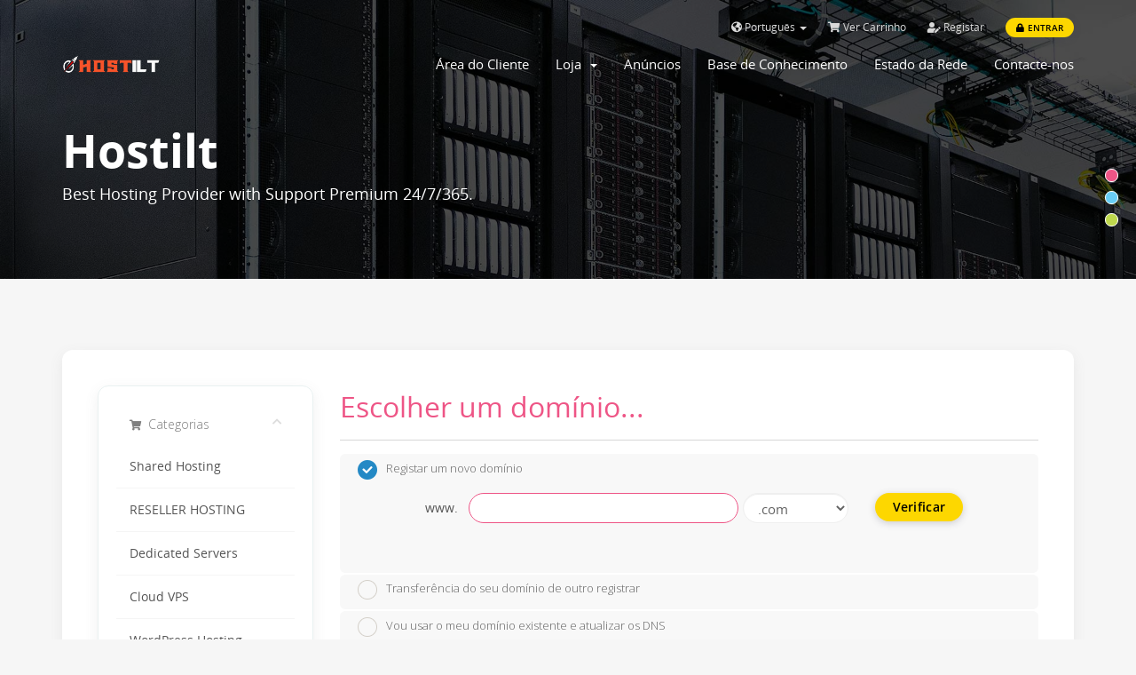

--- FILE ---
content_type: text/html; charset=utf-8
request_url: https://hostilt.com/mya/index.php?rp=%2Fstore%2Freseller-hosting%2Fbronze&language=portuguese-pt
body_size: 9937
content:
<!DOCTYPE html>
<html lang="en">
<head>
    <meta charset="utf-8" />
    <meta http-equiv="X-UA-Compatible" content="IE=edge">
    <meta name="viewport" content="width=device-width, initial-scale=1">
        <title>Carrinho de Compras - Turbogrm Ltd</title>

    <!-- Styling -->
<link href="//fonts.googleapis.com/css?family=Open+Sans:300,400,600|Raleway:400,700" rel="stylesheet">
<link href="/mya/templates/antler/css/all.min.css?v=18b03e" rel="stylesheet">
<link href="/mya/templates/antler/css/custom.css" rel="stylesheet">

<!-- Antler styles -->
<link href="/mya/templates/antler/assets/fonts/cloudicon/cloudicon.css?v=18b03e" rel="stylesheet">
<link href="/mya/templates/antler/assets/fonts/opensans/opensans.css?v=18b03e" rel="stylesheet">
<link href="/mya/templates/antler/assets/css/owl.carousel.css?v=18b03e" rel="stylesheet">
<link href="/mya/templates/antler/assets/css/main.css?v=18b03e" rel="stylesheet">

<link href="/mya/assets/css/fontawesome-all.min.css" rel="stylesheet">

<!-- Antler custom color styles -->
<link href="/mya/templates/antler/assets/css/colors/pink.css" rel="stylesheet" title="pink"/>
<link href="/mya/templates/antler/assets/css/colors/blue.css" rel="stylesheet" title="blue"/ >
<link href="/mya/templates/antler/assets/css/colors/green.css" rel="stylesheet" title="green"/>

<!-- HTML5 Shim and Respond.js IE8 support of HTML5 elements and media queries -->
<!-- WARNING: Respond.js doesn't work if you view the page via file:// -->
<!--[if lt IE 9]>
  <script src="https://oss.maxcdn.com/libs/html5shiv/3.7.0/html5shiv.js"></script>
  <script src="https://oss.maxcdn.com/libs/respond.js/1.4.2/respond.min.js"></script>
<![endif]-->

<script type="text/javascript">
    var csrfToken = 'e94aa32019f642dff255def50a212f53ab49037b',
        markdownGuide = 'Guia Markdown',
        locale = 'en',
        saved = 'guardado',
        saving = 'autosaving',
        whmcsBaseUrl = "/mya",
        requiredText = 'Obrigatório',
        recaptchaSiteKey = "";
</script>

<script src="/mya/templates/antler/assets/js/custom.js?v=18b03e"></script>
<script src="/mya/templates/antler/js/scripts.min.js?v=18b03e"></script>
<script src="/mya/templates/antler/assets/js/main.js?v=18b03e"></script>
<script src="/mya/templates/antler/assets/js/owl.carousel.min.js?v=18b03e"></script>
<script src="https://cdnjs.cloudflare.com/ajax/libs/typed.js/1.1.1/typed.min.js"></script>



    
</head>
<body data-phone-cc-input="1">
<!-- ***** LOADING PAGE ****** -->
<div id="spinner-area">
  <div class="spinner">
    <div class="double-bounce1"></div>
    <div class="double-bounce2"></div>
    <div class="spinner-txt">hostilt...</div>
  </div>
</div>


<!-- 
*******************
NAV MENU
*******************
-->
<div id="main-menu" class="menu-wrap">
  <section id="header">
    <div class="container">
      <div class="row">
        <div class="col-lg-12">
          <ul class="top-nav">
                            <li>
                    <a href="#" class="choose-language" data-toggle="popover" id="languageChooser">
                        <i class="fas fa-globe-americas"></i>
                        Português
                        <b class="caret"></b>
                    </a>
                    <div id="languageChooserContent" class="hidden">
                        <ul>
                                                            <li>
                                    <a href="/mya/index.php?rp=%2Fstore%2Freseller-hosting%2Fbronze&language=arabic">العربية</a>
                                </li>
                                                            <li>
                                    <a href="/mya/index.php?rp=%2Fstore%2Freseller-hosting%2Fbronze&language=azerbaijani">Azerbaijani</a>
                                </li>
                                                            <li>
                                    <a href="/mya/index.php?rp=%2Fstore%2Freseller-hosting%2Fbronze&language=catalan">Català</a>
                                </li>
                                                            <li>
                                    <a href="/mya/index.php?rp=%2Fstore%2Freseller-hosting%2Fbronze&language=chinese">中文</a>
                                </li>
                                                            <li>
                                    <a href="/mya/index.php?rp=%2Fstore%2Freseller-hosting%2Fbronze&language=croatian">Hrvatski</a>
                                </li>
                                                            <li>
                                    <a href="/mya/index.php?rp=%2Fstore%2Freseller-hosting%2Fbronze&language=czech">Čeština</a>
                                </li>
                                                            <li>
                                    <a href="/mya/index.php?rp=%2Fstore%2Freseller-hosting%2Fbronze&language=danish">Dansk</a>
                                </li>
                                                            <li>
                                    <a href="/mya/index.php?rp=%2Fstore%2Freseller-hosting%2Fbronze&language=dutch">Nederlands</a>
                                </li>
                                                            <li>
                                    <a href="/mya/index.php?rp=%2Fstore%2Freseller-hosting%2Fbronze&language=english">English</a>
                                </li>
                                                            <li>
                                    <a href="/mya/index.php?rp=%2Fstore%2Freseller-hosting%2Fbronze&language=estonian">Estonian</a>
                                </li>
                                                            <li>
                                    <a href="/mya/index.php?rp=%2Fstore%2Freseller-hosting%2Fbronze&language=farsi">Persian</a>
                                </li>
                                                            <li>
                                    <a href="/mya/index.php?rp=%2Fstore%2Freseller-hosting%2Fbronze&language=french">Français</a>
                                </li>
                                                            <li>
                                    <a href="/mya/index.php?rp=%2Fstore%2Freseller-hosting%2Fbronze&language=german">Deutsch</a>
                                </li>
                                                            <li>
                                    <a href="/mya/index.php?rp=%2Fstore%2Freseller-hosting%2Fbronze&language=hebrew">עברית</a>
                                </li>
                                                            <li>
                                    <a href="/mya/index.php?rp=%2Fstore%2Freseller-hosting%2Fbronze&language=hungarian">Magyar</a>
                                </li>
                                                            <li>
                                    <a href="/mya/index.php?rp=%2Fstore%2Freseller-hosting%2Fbronze&language=italian">Italiano</a>
                                </li>
                                                            <li>
                                    <a href="/mya/index.php?rp=%2Fstore%2Freseller-hosting%2Fbronze&language=macedonian">Macedonian</a>
                                </li>
                                                            <li>
                                    <a href="/mya/index.php?rp=%2Fstore%2Freseller-hosting%2Fbronze&language=norwegian">Norwegian</a>
                                </li>
                                                            <li>
                                    <a href="/mya/index.php?rp=%2Fstore%2Freseller-hosting%2Fbronze&language=portuguese-br">Português</a>
                                </li>
                                                            <li>
                                    <a href="/mya/index.php?rp=%2Fstore%2Freseller-hosting%2Fbronze&language=portuguese-pt">Português</a>
                                </li>
                                                            <li>
                                    <a href="/mya/index.php?rp=%2Fstore%2Freseller-hosting%2Fbronze&language=romanian">Română</a>
                                </li>
                                                            <li>
                                    <a href="/mya/index.php?rp=%2Fstore%2Freseller-hosting%2Fbronze&language=russian">Русский</a>
                                </li>
                                                            <li>
                                    <a href="/mya/index.php?rp=%2Fstore%2Freseller-hosting%2Fbronze&language=spanish">Español</a>
                                </li>
                                                            <li>
                                    <a href="/mya/index.php?rp=%2Fstore%2Freseller-hosting%2Fbronze&language=swedish">Svenska</a>
                                </li>
                                                            <li>
                                    <a href="/mya/index.php?rp=%2Fstore%2Freseller-hosting%2Fbronze&language=turkish">Türkçe</a>
                                </li>
                                                            <li>
                                    <a href="/mya/index.php?rp=%2Fstore%2Freseller-hosting%2Fbronze&language=ukranian">Українська</a>
                                </li>
                                                    </ul>
                    </div>
                </li>
                                        <li>
                    <a href="/mya/cart.php?a=view">
                        <i class="fas fa-shopping-cart"></i>
                        Ver Carrinho
                    </a>
                </li>
                                    <li class="primary-action">
                        <a href="/mya/register.php"><i class="fas fa-user-edit"></i> Registar</a>
                    </li>
                                <li>
                    <a class="btn btn-default-yellow-fill question" href="/mya/clientarea.php"><i class="fas fa-lock pr-1"></i> Entrar</a>
                </li>
                           
          </ul>
        </div>
      </div>
    </div>
  </section>
  <div class="container">
    <div class="row">
      <div class="col-sm-12 col-md-3">
        <a href="/mya/index.php">
          <img src="/mya/templates/antler/assets/img/logo1.png" class="svg logo-menu" alt="Turbogrm Ltd"/>
        </a>
        <div class="navbar-header">
          <button id="nav-toggle" type="button" class="navbar-toggle menu-toggle" data-toggle="collapse" data-target="#primary-nav">
              <span class="sr-only">Toggle navigation</span>
              <span class="icon-bar"></span>
          </button>
        </div>
      </div>
      <div class="col-sm-12 col-md-9">
        <section id="main-menu">
          <nav id="nav" class="navbar navbar-default navbar-main" role="navigation">
            <!-- Brand and toggle get grouped for better mobile display -->
            <!-- Collect the nav links, forms, and other content for toggling -->
            <div class="collapse navbar-collapse" id="primary-nav">
              <ul class="nav navbar-nav">
                    <li menuItemName="Home" class="" id="Primary_Navbar-Home">
        <a href="/mya/index.php">
                        Área do Cliente
                                </a>
            </li>
    <li menuItemName="Store" class="dropdown" id="Primary_Navbar-Store">
        <a class="dropdown-toggle" data-toggle="dropdown" href="#">
                        Loja
                        &nbsp;<b class="caret"></b>        </a>
                    <ul class="dropdown-menu">
                            <li menuItemName="Browse Products Services" id="Primary_Navbar-Store-Browse_Products_Services">
                    <a href="/mya/index.php?rp=/store">
                                                Procurar Todos
                                            </a>
                </li>
                            <li menuItemName="Shop Divider 1" class="nav-divider" id="Primary_Navbar-Store-Shop_Divider_1">
                    <a href="">
                                                -----
                                            </a>
                </li>
                            <li menuItemName="Shared Hosting" id="Primary_Navbar-Store-Shared_Hosting">
                    <a href="/mya/index.php?rp=/store/shared-hosting">
                                                Shared Hosting
                                            </a>
                </li>
                            <li menuItemName="RESELLER HOSTING" id="Primary_Navbar-Store-RESELLER_HOSTING">
                    <a href="/mya/index.php?rp=/store/reseller-hosting">
                                                RESELLER HOSTING
                                            </a>
                </li>
                            <li menuItemName="Dedicated Servers" id="Primary_Navbar-Store-Dedicated_Servers">
                    <a href="/mya/index.php?rp=/store/dedicated-servers">
                                                Dedicated Servers
                                            </a>
                </li>
                            <li menuItemName="Cloud VPS" id="Primary_Navbar-Store-Cloud_VPS">
                    <a href="/mya/index.php?rp=/store/cloud-vps">
                                                Cloud VPS
                                            </a>
                </li>
                            <li menuItemName="WordPress Hosting" id="Primary_Navbar-Store-WordPress_Hosting">
                    <a href="/mya/index.php?rp=/store/wordpress-hosting">
                                                WordPress Hosting
                                            </a>
                </li>
                            <li menuItemName="Register a New Domain" id="Primary_Navbar-Store-Register_a_New_Domain">
                    <a href="/mya/cart.php?a=add&domain=register">
                                                Registar um novo domínio
                                            </a>
                </li>
                            <li menuItemName="Transfer a Domain to Us" id="Primary_Navbar-Store-Transfer_a_Domain_to_Us">
                    <a href="/mya/cart.php?a=add&domain=transfer">
                                                Transferir um domínio para nós
                                            </a>
                </li>
                        </ul>
            </li>
    <li menuItemName="Announcements" class="" id="Primary_Navbar-Announcements">
        <a href="/mya/index.php?rp=/announcements">
                        Anúncios
                                </a>
            </li>
    <li menuItemName="Knowledgebase" class="" id="Primary_Navbar-Knowledgebase">
        <a href="/mya/index.php?rp=/knowledgebase">
                        Base de Conhecimento
                                </a>
            </li>
    <li menuItemName="Network Status" class="" id="Primary_Navbar-Network_Status">
        <a href="/mya/serverstatus.php">
                        Estado da Rede
                                </a>
            </li>
    <li menuItemName="Contact Us" class="" id="Primary_Navbar-Contact_Us">
        <a href="/mya/contact.php">
                        Contacte-nos
                                </a>
            </li>
                <li class="infos">
                  <a href="tel:+0000000000"><p class="c-grey">Phone: + (123) 1300-656-1046</p></a>
                  <a href="/cdn-cgi/l/email-protection#d5b4bba1b9b0a795b8b4bcb9fbb6bab8"><p class="c-grey">Email: <span class="__cf_email__" data-cfemail="ccbfb9bcbca3beb88ca4a3bfb8a5a0b8e2afa3a1">[email&#160;protected]</span></p></a>
                  <a href="/whmcs/clientarea.php"><div class="btn btn-default-yellow-fill">Login</div></a>
                </li>
              </ul>
            </div><!-- /.navbar-collapse -->
          </nav>
        </section>
      </div>
    </div>
  </div>
</div>

<!--
*******************
OWL Carousel
*******************
-->

<!--
*******************
BANNER
*******************
-->
<div class="top-header item7 overlay">
    <div class="container">
      <div class="row">
        <div class="col-sm-12 col-md-12">
          <div class="wrapper">
            <h1 class="heading">hostilt</h1>
            <h3 class="subheading">Best Hosting Provider with Support Premium 24/7/365.</h3>
          </div>
        </div>
      </div>
    </div>
</div>
<!--
*******************************
COLORS
*******************************
-->
<section>
    <ul class="color-scheme">            
      <li class="pink"><a href="#" data-rel="pink" class="styleswitch"></a></li>
      <li class="blue"><a href="#" data-rel="blue" class="styleswitch"></a></li>
      <li class="green"><a href="#" data-rel="green" class="styleswitch"></a></li>
    </ul> 
</section>
<section id="main-body">
    <!-- ***** BUTTON GO TOP ***** -->
    <a href="#0" class="cd-top"> <i class="fas fa-angle-up"></i> </a>
    <div class="container">
            <!-- Container for main page display content -->
      <div class="col-md-12 main-content">
          

<link rel="stylesheet" type="text/css" href="/mya/templates/orderforms/standard_cart/css/all.min.css?v=18b03e" />
<script data-cfasync="false" src="/cdn-cgi/scripts/5c5dd728/cloudflare-static/email-decode.min.js"></script><script type="text/javascript" src="/mya/templates/orderforms/standard_cart/js/scripts.min.js?v=18b03e"></script>
<div id="order-standard_cart">

    <div class="row">
        <div class="cart-sidebar">
                <div menuItemName="Categories" class="panel card card-sidebar mb-3 panel-sidebar">
        <div class="panel-heading card-header">
            <h3 class="panel-title">
                                    <i class="fas fa-shopping-cart"></i>&nbsp;
                
                Categorias

                
                <i class="fas fa-chevron-up card-minimise panel-minimise pull-right float-right"></i>
            </h3>
        </div>

        
                    <div class="list-group collapsable-card-body">
                                                            <a menuItemName="Shared Hosting" href="/mya/index.php?rp=/store/shared-hosting" class="list-group-item list-group-item-action" id="Secondary_Sidebar-Categories-Shared_Hosting">
                            
                            Shared Hosting

                                                    </a>
                                                                                <a menuItemName="RESELLER HOSTING" href="/mya/index.php?rp=/store/reseller-hosting" class="list-group-item list-group-item-action" id="Secondary_Sidebar-Categories-RESELLER_HOSTING">
                            
                            RESELLER HOSTING

                                                    </a>
                                                                                <a menuItemName="Dedicated Servers" href="/mya/index.php?rp=/store/dedicated-servers" class="list-group-item list-group-item-action" id="Secondary_Sidebar-Categories-Dedicated_Servers">
                            
                            Dedicated Servers

                                                    </a>
                                                                                <a menuItemName="Cloud VPS" href="/mya/index.php?rp=/store/cloud-vps" class="list-group-item list-group-item-action" id="Secondary_Sidebar-Categories-Cloud_VPS">
                            
                            Cloud VPS

                                                    </a>
                                                                                <a menuItemName="WordPress Hosting" href="/mya/index.php?rp=/store/wordpress-hosting" class="list-group-item list-group-item-action" id="Secondary_Sidebar-Categories-WordPress_Hosting">
                            
                            WordPress Hosting

                                                    </a>
                                                </div>
        
            </div>

        <div menuItemName="Actions" class="panel card card-sidebar mb-3 panel-sidebar">
        <div class="panel-heading card-header">
            <h3 class="panel-title">
                                    <i class="fas fa-plus"></i>&nbsp;
                
                Acções

                
                <i class="fas fa-chevron-up card-minimise panel-minimise pull-right float-right"></i>
            </h3>
        </div>

        
                    <div class="list-group collapsable-card-body">
                                                            <a menuItemName="Domain Registration" href="/mya/cart.php?a=add&domain=register" class="list-group-item list-group-item-action" id="Secondary_Sidebar-Actions-Domain_Registration">
                                                            <i class="fas fa-globe fa-fw"></i>&nbsp;
                            
                            Registar um novo domínio

                                                    </a>
                                                                                <a menuItemName="Domain Transfer" href="/mya/cart.php?a=add&domain=transfer" class="list-group-item list-group-item-action" id="Secondary_Sidebar-Actions-Domain_Transfer">
                                                            <i class="fas fa-share fa-fw"></i>&nbsp;
                            
                            Transferir Domínio

                                                    </a>
                                                                                <a menuItemName="View Cart" href="/mya/cart.php?a=view" class="list-group-item list-group-item-action" id="Secondary_Sidebar-Actions-View_Cart">
                                                            <i class="fas fa-shopping-cart fa-fw"></i>&nbsp;
                            
                            Ver Carrinho

                                                    </a>
                                                </div>
        
            </div>

        <div menuItemName="Choose Currency" class="panel card card-sidebar mb-3 panel-sidebar">
        <div class="panel-heading card-header">
            <h3 class="panel-title">
                                    <i class="fas fa-plus"></i>&nbsp;
                
                Escolha a Moeda de Pagamento

                
                <i class="fas fa-chevron-up card-minimise panel-minimise pull-right float-right"></i>
            </h3>
        </div>

                    <div class="panel-body card-body collapsable-card-body">
                <form method="post" action="">
<input type="hidden" name="token" value="e94aa32019f642dff255def50a212f53ab49037b" />
    <select name="currency" onchange="submit()" class="form-control"><option value="1" selected>USD</option><option value="3">EUR</option><option value="4">GBP</option>    </select>
</form>
            </div>
        
        
            </div>

            </div>

        <div class="cart-body">
            <div class="header-lined">
                <h1 class="font-size-36">Escolher um domínio...</h1>
            </div>
            <div class="sidebar-collapsed">

            <div class="panel card panel-default">
                <div class="m-0 panel-heading card-header">
        <h3 class="panel-title">
                            <i class="fas fa-shopping-cart"></i>&nbsp;
            
            Categorias

                    </h3>
    </div>

    <div class="panel-body card-body">
        <form role="form">
            <select class="form-control custom-select" onchange="selectChangeNavigate(this)">
                                                    <option menuItemName="Shared Hosting" value="/mya/index.php?rp=/store/shared-hosting" class="list-group-item" >
                        Shared Hosting

                                            </option>
                                                        <option menuItemName="RESELLER HOSTING" value="/mya/index.php?rp=/store/reseller-hosting" class="list-group-item" >
                        RESELLER HOSTING

                                            </option>
                                                        <option menuItemName="Dedicated Servers" value="/mya/index.php?rp=/store/dedicated-servers" class="list-group-item" >
                        Dedicated Servers

                                            </option>
                                                        <option menuItemName="Cloud VPS" value="/mya/index.php?rp=/store/cloud-vps" class="list-group-item" >
                        Cloud VPS

                                            </option>
                                                        <option menuItemName="WordPress Hosting" value="/mya/index.php?rp=/store/wordpress-hosting" class="list-group-item" >
                        WordPress Hosting

                                            </option>
                                                                        <option value="" class="list-group-item" selected=""selected>- Escolher outra Categoria -</option>
                            </select>
        </form>
    </div>

            </div>
            <div class="panel card panel-default">
                <div class="m-0 panel-heading card-header">
        <h3 class="panel-title">
                            <i class="fas fa-plus"></i>&nbsp;
            
            Acções

                    </h3>
    </div>

    <div class="panel-body card-body">
        <form role="form">
            <select class="form-control custom-select" onchange="selectChangeNavigate(this)">
                                                    <option menuItemName="Domain Registration" value="/mya/cart.php?a=add&domain=register" class="list-group-item" >
                        Registar um novo domínio

                                            </option>
                                                        <option menuItemName="Domain Transfer" value="/mya/cart.php?a=add&domain=transfer" class="list-group-item" >
                        Transferir Domínio

                                            </option>
                                                        <option menuItemName="View Cart" value="/mya/cart.php?a=view" class="list-group-item" >
                        Ver Carrinho

                                            </option>
                                                                        <option value="" class="list-group-item" selected=""selected>- Escolher outra Categoria -</option>
                            </select>
        </form>
    </div>

            </div>
            <div class="panel card panel-default">
                <div class="m-0 panel-heading card-header">
        <h3 class="panel-title">
                            <i class="fas fa-plus"></i>&nbsp;
            
            Escolha a Moeda de Pagamento

                    </h3>
    </div>

    <div class="panel-body card-body">
        <form role="form">
            <select class="form-control custom-select" onchange="selectChangeNavigate(this)">
                                                                    <option value="" class="list-group-item" selected=""selected>- Escolher outra Categoria -</option>
                            </select>
        </form>
    </div>

            </div>
    
            <div class="pull-right form-inline float-right">
            <form method="post" action="/mya/cart.php">
<input type="hidden" name="token" value="e94aa32019f642dff255def50a212f53ab49037b" />
                <select name="currency" onchange="submit()" class="form-control">
                    <option value="">Escolha a Moeda de Pagamento</option>
                                            <option value="1">USD</option>
                                            <option value="3">EUR</option>
                                            <option value="4">GBP</option>
                                    </select>
            </form>
        </div>
    
</div>
            <form id="frmProductDomain">
                <input type="hidden" id="frmProductDomainPid" value="4" />
                <div class="domain-selection-options">
                                                                <div class="option">
                            <label>
                                <input type="radio" name="domainoption" value="register" id="selregister" checked />Registar um novo domínio
                            </label>
                            <div class="domain-input-group clearfix" id="domainregister">
                                <div class="row">
                                    <div class="col-sm-8 col-sm-offset-1 offset-sm-1">
                                        <div class="row domains-row">
                                            <div class="col-xs-9 col-9">
                                                <div class="input-group">
                                                    <div class="input-group-addon input-group-prepend">
                                                        <span class="input-group-text">www.</span>
                                                    </div>
                                                    <input type="text" id="registersld" value="" class="form-control" autocapitalize="none" data-toggle="tooltip" data-placement="top" data-trigger="manual" title="Digite o seu domínio" />
                                                </div>
                                            </div>
                                            <div class="col-xs-3 col-3">
                                                <select id="registertld" class="form-control">
                                                                                                            <option value=".com">.com</option>
                                                                                                            <option value=".fr">.fr</option>
                                                                                                            <option value=".us">.us</option>
                                                                                                            <option value=".co.uk">.co.uk</option>
                                                                                                            <option value=".info">.info</option>
                                                                                                            <option value=".es">.es</option>
                                                                                                            <option value=".nl">.nl</option>
                                                                                                            <option value=".io">.io</option>
                                                                                                    </select>
                                            </div>
                                        </div>
                                    </div>
                                    <div class="col-sm-2">
                                        <button type="submit" class="btn btn-primary btn-block">
                                            Verificar
                                        </button>
                                    </div>
                                </div>
                            </div>
                        </div>
                                                                <div class="option">
                            <label>
                                <input type="radio" name="domainoption" value="transfer" id="seltransfer" />Transferência do seu domínio de outro registrar
                            </label>
                            <div class="domain-input-group clearfix" id="domaintransfer">
                                <div class="row">
                                    <div class="col-sm-8 col-sm-offset-1 offset-sm-1">
                                        <div class="row domains-row">
                                            <div class="col-xs-9 col-9">
                                                <div class="input-group">
                                                    <div class="input-group-addon input-group-prepend">
                                                        <span class="input-group-text">www.</span>
                                                    </div>
                                                    <input type="text" id="transfersld" value="" class="form-control" autocapitalize="none" data-toggle="tooltip" data-placement="top" data-trigger="manual" title="Digite o seu domínio"/>
                                                </div>
                                            </div>
                                            <div class="col-xs-3 col-3">
                                                <select id="transfertld" class="form-control">
                                                                                                            <option value=".com">.com</option>
                                                                                                            <option value=".fr">.fr</option>
                                                                                                            <option value=".us">.us</option>
                                                                                                            <option value=".co.uk">.co.uk</option>
                                                                                                            <option value=".info">.info</option>
                                                                                                            <option value=".es">.es</option>
                                                                                                            <option value=".nl">.nl</option>
                                                                                                            <option value=".io">.io</option>
                                                                                                    </select>
                                            </div>
                                        </div>
                                    </div>
                                    <div class="col-sm-2">
                                        <button type="submit" class="btn btn-primary btn-block">
                                            Transferir
                                        </button>
                                    </div>
                                </div>
                            </div>
                        </div>
                                                                <div class="option">
                            <label>
                                <input type="radio" name="domainoption" value="owndomain" id="selowndomain" />Vou usar o meu domínio existente e atualizar os DNS
                            </label>
                            <div class="domain-input-group clearfix" id="domainowndomain">
                                <div class="row">
                                    <div class="col-sm-8 col-sm-offset-1 offset-sm-1">
                                        <div class="row domains-row">
                                            <div class="col-xs-9 col-9">
                                                <div class="input-group">
                                                    <div class="input-group-addon input-group-prepend">
                                                        <span class="input-group-text">www.</span>
                                                    </div>
                                                    <input type="text" id="owndomainsld" value="" placeholder="example" class="form-control" autocapitalize="none" data-toggle="tooltip" data-placement="top" data-trigger="manual" title="Digite o seu domínio" />
                                                </div>
                                            </div>
                                            <div class="col-xs-3 col-3">
                                                <input type="text" id="owndomaintld" value="" placeholder="com" class="form-control" autocapitalize="none" data-toggle="tooltip" data-placement="top" data-trigger="manual" title="Obrigatório" />
                                            </div>
                                        </div>
                                    </div>
                                    <div class="col-sm-2">
                                        <button type="submit" class="btn btn-primary btn-block" id="useOwnDomain">
                                            Use
                                        </button>
                                    </div>
                                </div>
                            </div>
                        </div>
                                                        </div>

                
            </form>

            <div class="clearfix"></div>
            <form method="post" action="/mya/cart.php?a=add&pid=4&domainselect=1" id="frmProductDomainSelections">
<input type="hidden" name="token" value="e94aa32019f642dff255def50a212f53ab49037b" />

                <div id="DomainSearchResults" class="w-hidden">

                    <div id="searchDomainInfo">
                        <p id="primaryLookupSearching" class="domain-lookup-loader domain-lookup-primary-loader domain-searching domain-checker-result-headline">
                            <i class="fas fa-spinner fa-spin"></i>
                            <span class="domain-lookup-register-loader">A verificar disponibilidade...</span>
                            <span class="domain-lookup-transfer-loader">A verificar a elegibilidade de transferência...</span>
                            <span class="domain-lookup-other-loader">A verificar a seleção do seu domínio...</span>
                        </p>
                        <div id="primaryLookupResult" class="domain-lookup-result domain-lookup-primary-results w-hidden">
                            <div class="domain-unavailable domain-checker-unavailable headline"><strong>:domain</strong> indisponível</div>
                            <div class="domain-available domain-checker-available headline"><strong>:domain</strong> is available.</div>
                            <div class="btn btn-primary domain-contact-support headline">Contacte-nos</div>
                            <div class="transfer-eligible">
                                <p class="domain-checker-available headline">O seu domínio pode ser transferido</p>
                                <p>Certifique-se que desbloqueou o seu domínio no seu Registrar atual antes de prosseguir.</p>
                            </div>
                            <div class="transfer-not-eligible">
                                <p class="domain-checker-unavailable headline">O domínio não pode ser transferido</p>
                                <p>Parece-nos que o domínio digitado não se encontra registado.</p>
                                <p>Se o domínio foi registado recentemente, pode tentar novamente mais tarde.</p>
                                <p>Como alternativa, pode pesquisar e registar este domínio.</p>
                            </div>
                            <div class="domain-invalid">
                                <p class="domain-checker-unavailable headline">Domínio Inválido</p>
                                <p>
                                    Os domínios devem ser iniciados com letras ou números<span class="domain-length-restrictions"> e devem ter entre <span class="min-length"></span> e <span class="max-length"></span> carateres</span><br />
                                    Confirme o domínio digitado e tente de novo.
                                </p>
                            </div>
                            <div id="idnLanguageSelector" class="margin-10 idn-language-selector idn-language w-hidden">
                                <div class="row">
                                    <div class="col-sm-10 col-sm-offset-1 col-lg-8 col-lg-offset-2 offset-sm-1 offset-lg-2">
                                        <div class="margin-10 text-center">
                                            We detected the domain you entered is an international domain name. In order to continue, please select your desired domain language.
                                        </div>
                                    </div>
                                </div>
                                <div class="row">
                                    <div class="col-sm-8 col-lg-6 col-sm-offset-2 col-lg-offset-3 offset-sm-2 offset-lg-3">
                                        <div class="form-group">
                                            <select name="idnlanguage" class="form-control">
                                                <option value="">Choose IDN Language</option>
                                                                                                    <option value="afr">Afrikaans</option>
                                                                                                    <option value="alb">Albanian</option>
                                                                                                    <option value="ara">Arabic</option>
                                                                                                    <option value="arg">Aragonese</option>
                                                                                                    <option value="arm">Armenian</option>
                                                                                                    <option value="asm">Assamese</option>
                                                                                                    <option value="ast">Asturian</option>
                                                                                                    <option value="ave">Avestan</option>
                                                                                                    <option value="awa">Awadhi</option>
                                                                                                    <option value="aze">Azerbaijani</option>
                                                                                                    <option value="ban">Balinese</option>
                                                                                                    <option value="bal">Baluchi</option>
                                                                                                    <option value="bas">Basa</option>
                                                                                                    <option value="bak">Bashkir</option>
                                                                                                    <option value="baq">Basque</option>
                                                                                                    <option value="bel">Belarusian</option>
                                                                                                    <option value="ben">Bengali</option>
                                                                                                    <option value="bho">Bhojpuri</option>
                                                                                                    <option value="bos">Bosnian</option>
                                                                                                    <option value="bul">Bulgarian</option>
                                                                                                    <option value="bur">Burmese</option>
                                                                                                    <option value="car">Carib</option>
                                                                                                    <option value="cat">Catalan</option>
                                                                                                    <option value="che">Chechen</option>
                                                                                                    <option value="chi">Chinese</option>
                                                                                                    <option value="chv">Chuvash</option>
                                                                                                    <option value="cop">Coptic</option>
                                                                                                    <option value="cos">Corsican</option>
                                                                                                    <option value="scr">Croatian</option>
                                                                                                    <option value="cze">Czech</option>
                                                                                                    <option value="dan">Danish</option>
                                                                                                    <option value="div">Divehi</option>
                                                                                                    <option value="doi">Dogri</option>
                                                                                                    <option value="dut">Dutch</option>
                                                                                                    <option value="eng">English</option>
                                                                                                    <option value="est">Estonian</option>
                                                                                                    <option value="fao">Faroese</option>
                                                                                                    <option value="fij">Fijian</option>
                                                                                                    <option value="fin">Finnish</option>
                                                                                                    <option value="fre">French</option>
                                                                                                    <option value="fry">Frisian</option>
                                                                                                    <option value="gla">Gaelic; Scottish Gaelic</option>
                                                                                                    <option value="geo">Georgian</option>
                                                                                                    <option value="ger">German</option>
                                                                                                    <option value="gon">Gondi</option>
                                                                                                    <option value="gre">Greek</option>
                                                                                                    <option value="guj">Gujarati</option>
                                                                                                    <option value="heb">Hebrew</option>
                                                                                                    <option value="hin">Hindi</option>
                                                                                                    <option value="hun">Hungarian</option>
                                                                                                    <option value="ice">Icelandic</option>
                                                                                                    <option value="inc">Indic</option>
                                                                                                    <option value="ind">Indonesian</option>
                                                                                                    <option value="inh">Ingush</option>
                                                                                                    <option value="gle">Irish</option>
                                                                                                    <option value="ita">Italian</option>
                                                                                                    <option value="jpn">Japanese</option>
                                                                                                    <option value="jav">Javanese</option>
                                                                                                    <option value="kas">Kashmiri</option>
                                                                                                    <option value="kaz">Kazakh</option>
                                                                                                    <option value="khm">Khmer</option>
                                                                                                    <option value="kir">Kirghiz</option>
                                                                                                    <option value="kor">Korean</option>
                                                                                                    <option value="kur">Kurdish</option>
                                                                                                    <option value="lao">Lao</option>
                                                                                                    <option value="lat">Latin</option>
                                                                                                    <option value="lav">Latvian</option>
                                                                                                    <option value="lit">Lithuanian</option>
                                                                                                    <option value="ltz">Luxembourgish</option>
                                                                                                    <option value="mac">Macedonian</option>
                                                                                                    <option value="may">Malay</option>
                                                                                                    <option value="mal">Malayalam</option>
                                                                                                    <option value="mlt">Maltese</option>
                                                                                                    <option value="mao">Maori</option>
                                                                                                    <option value="mol">Moldavian</option>
                                                                                                    <option value="mon">Mongolian</option>
                                                                                                    <option value="nep">Nepali</option>
                                                                                                    <option value="nor">Norwegian</option>
                                                                                                    <option value="ori">Oriya</option>
                                                                                                    <option value="oss">Ossetian</option>
                                                                                                    <option value="per">Persian</option>
                                                                                                    <option value="pol">Polish</option>
                                                                                                    <option value="por">Portuguese</option>
                                                                                                    <option value="pan">Punjabi</option>
                                                                                                    <option value="pus">Pushto</option>
                                                                                                    <option value="raj">Rajasthani</option>
                                                                                                    <option value="rum">Romanian</option>
                                                                                                    <option value="rus">Russian</option>
                                                                                                    <option value="smo">Samoan</option>
                                                                                                    <option value="san">Sanskrit</option>
                                                                                                    <option value="srd">Sardinian</option>
                                                                                                    <option value="scc">Serbian</option>
                                                                                                    <option value="snd">Sindhi</option>
                                                                                                    <option value="sin">Sinhalese</option>
                                                                                                    <option value="slo">Slovak</option>
                                                                                                    <option value="slv">Slovenian</option>
                                                                                                    <option value="som">Somali</option>
                                                                                                    <option value="spa">Spanish</option>
                                                                                                    <option value="swa">Swahili</option>
                                                                                                    <option value="swe">Swedish</option>
                                                                                                    <option value="syr">Syriac</option>
                                                                                                    <option value="tgk">Tajik</option>
                                                                                                    <option value="tam">Tamil</option>
                                                                                                    <option value="tel">Telugu</option>
                                                                                                    <option value="tha">Thai</option>
                                                                                                    <option value="tib">Tibetan</option>
                                                                                                    <option value="tur">Turkish</option>
                                                                                                    <option value="ukr">Ukrainian</option>
                                                                                                    <option value="urd">Urdu</option>
                                                                                                    <option value="uzb">Uzbek</option>
                                                                                                    <option value="vie">Vietnamese</option>
                                                                                                    <option value="wel">Welsh</option>
                                                                                                    <option value="yid">Yiddish</option>
                                                                                            </select>
                                            <div class="field-error-msg">
                                                Please select the language of the domain you wish to register.
                                            </div>
                                        </div>
                                    </div>
                                </div>
                            </div>
                            <div class="domain-price">
                                <span class="register-price-label">Continue para registar este domínio por</span>
                                <span class="transfer-price-label w-hidden">Transfira-o para nós e prolongue-o por 1 ano* por</span>
                                <span class="price"></span>
                            </div>
                            <p class="domain-error domain-checker-unavailable headline"></p>
                            <input type="hidden" id="resultDomainOption" name="domainoption" />
                            <input type="hidden" id="resultDomain" name="domains[]" />
                            <input type="hidden" id="resultDomainPricingTerm" />
                        </div>
                    </div>

                                            
                        <div class="suggested-domains w-hidden">
                            <div class="panel-heading card-header">
                                Domínios Recomendados
                            </div>
                            <div id="suggestionsLoader" class="card-body panel-body domain-lookup-loader domain-lookup-suggestions-loader">
                                <i class="fas fa-spinner fa-spin"></i> A encontrar recomendações para si
                            </div>
                            <div id="domainSuggestions" class="domain-lookup-result list-group w-hidden">
                                <div class="domain-suggestion list-group-item w-hidden">
                                    <span class="domain"></span><span class="extension"></span>
                                    <div class="actions">
                                        <button type="button" class="btn btn-add-to-cart product-domain" data-whois="1" data-domain="">
                                            <span class="to-add">Adicionar ao carrinho</span>
                                            <span class="loading">
                                                <i class="fas fa-spinner fa-spin"></i> Carregando...
                                            </span>
                                            <span class="added">Adcionado</span>
                                            <span class="unavailable">Indisponível</span>
                                        </button>
                                        <button type="button" class="btn btn-primary domain-contact-support w-hidden">Contact Support to Purchase</button>
                                        <span class="price"></span>
                                        <span class="promo w-hidden"></span>
                                    </div>
                                </div>
                            </div>
                            <div class="panel-footer card-footer more-suggestions text-center w-hidden">
                                <a id="moreSuggestions" href="#" onclick="loadMoreSuggestions();return false;">Dar mais sugestões!</a>
                                <span id="noMoreSuggestions" class="no-more small w-hidden">Estes são os resultados todos que encontrámos, se não está satisfeito tente com outras palavras ou termos</span>
                            </div>
                            <div class="text-center text-muted domain-suggestions-warning">
                                <p>Os domínios sugeridos podem não estar disponíveis. A disponibilidade será pesquisada em tempo real aquando da sua adição ao carrinho.</p>
                            </div>
                        </div>
                                    </div>

                <div class="text-center">
                    <button id="btnDomainContinue" type="submit" class="btn btn-primary btn-lg w-hidden" disabled="disabled">
                        Continuar
                        &nbsp;<i class="fas fa-arrow-circle-right"></i>
                    </button>
                </div>
            </form>
        </div>
    </div>
</div>

<div class="hidden" id="divProductHasRecommendations" data-value=""></div>
<div class="modal fade" id="recommendationsModal" tabindex="-1" role="dialog">
    <div class="modal-dialog" role="document">
        <div class="modal-content">
            <div class="modal-header">
                <h4 class="float-left pull-left">
                                            Added to Cart
                                    </h4>
                <button type="button" class="close" data-dismiss="modal" aria-label="Close"><span aria-hidden="true">&times;</span></button>
                <div class="clearfix"></div>
            </div>
            <div class="modal-body">
                <div class="product-recommendations-container">
    <div class="product-recommendations">
                    <p>Based on this product, we recommend:</p>
                    </div>
</div>
            </div>
            <div class="modal-footer">
                <a class="btn btn-primary" href="#" id="btnContinueRecommendationsModal" data-dismiss="modal" role="button">
                    <span class="w-hidden hidden"><i class="fas fa-spinner fa-spin"></i>&nbsp;</span>Continuar
                </a>
            </div>
        </div>
    </div>
    <div class="product-recommendation clonable w-hidden hidden">
        <div class="header">
            <div class="cta">
                <div class="price">
                    <span class="w-hidden hidden">GRÁTIS!</span>
                    <span class="breakdown-price"></span>
                    <span class="setup-fee"><small>&nbsp;Taxa de Instalação</small></span>
                </div>
                <button type="button" class="btn btn-sm btn-add">
                    <span class="text">Adicionar ao carrinho</span>
                    <span class="arrow"><i class="fas fa-chevron-right"></i></span>
                </button>
            </div>
            <div class="expander">
                <i class="fas fa-chevron-right rotate" data-toggle="tooltip" data-placement="right" title="Click to learn more."></i>
            </div>
            <div class="content">
                <div class="headline truncate"></div>
                <div class="tagline truncate">
                    A description (tagline) is not available for this product.
                </div>
            </div>
        </div>
        <div class="body clearfix"><p></p></div>
    </div>
</div>


                </div><!-- /.main-content -->
                            <div class="clearfix"></div>
        </div>
    </div>
</section>

<div id="fullpage-overlay" class="hidden">
    <div class="outer-wrapper">
        <div class="inner-wrapper">
            <img src="/mya/assets/img/overlay-spinner.svg">
            <br>
            <span class="msg"></span>
        </div>
    </div>
</div>

<!--
*******************
FOOTER
*******************
-->
<footer id="footer" class="footer">
  <img class="logo-bg logo-footer" src="/mya/templates/antler/assets/img/symbol.svg" alt="symbol">
  <div class="container">
    <div class="footer-top">
      <div class="row">
        <div class="col-xs-12 col-sm-3 col-md-3">
          <div class="heading">Hosting</div>
          <ul class="footer-menu classic">
            <li class="menu-item"><a href="https://hostilt.com/hosting.html">Shared Hosting</a></li>
            <li class="menu-item"><a href="https://hostilt.com/reseller.html">Reseller Hosting</a></li>
            <li class="menu-item"><a href="https://hostilt.com/wordpress.html">Wordpress Hosting</a></li>
          </ul>
        </div>
        <div class="col-xs-12 col-sm-3 col-md-3">
          <div class="heading">Server</div>
          <ul class="footer-menu classic">
            <li class="menu-item"><a href="https://hostilt.com/mya/cart.php?gid=5">Dedicated Server</a></li>
            <li class="menu-item"><a href="https://hostilt.com/mya/cart.php?gid=4">VPS</a></li>
            <li class="menu-item"><a href="https://hostilt.com/mya/domainchecker.php">Domain Names</a></li>
          </ul>
        </div>
        <div class="col-xs-12 col-sm-3 col-md-3">
          <div class="heading">Support</div>
          <ul class="footer-menu classic">
            <li class="menu-item"><a href="https://hostilt.com/mya/clientarea.php">Clientarea</a></li>
            <li class="menu-item"><a href="https://hostilt.com/mya/knowledgebase.php">Knowledge Base</a></li>
            <li class="menu-item"><a href="https://hostilt.com/mya/announcements.php">Blog</a></li>
            <li class="menu-item"><a href="https://hostilt.com/about.html">About Us</a></li>
          </ul>
        </div>
        <div class="col-xs-12 col-sm-3 col-md-3">
          <a><img class="svg logo-footer" src="/mya/templates/antler/assets/img/logo1.png" alt="logo"></a>
          <div class="copyrigh">Copyright &copy; 2026 Turbogrm Ltd. All Rights Reserved.</div>
          <div class="soc-icons">
            <a href=""><i class="fab fa-facebook-f"></i></a>
            <a href=""><i class="fab fa-google-plus-g"></i></a>
            <a href=""><i class="fab fa-twitter"></i></a>
            <a href=""><i class="fab fa-linkedin-in"></i></a>
          </div>
        </div>
      </div>
    </div>
  </div>
  <div class="subcribe news">
    <div class="container">
      <div class="row">
        <form action="#" class="w-100">
          <div class="col-md-6 col-md-offset-3">
            <div class="general-input">
              <input type="email" name="email" placeholder="Enter your email address" class="fill-input">
              <input type="submit" value="SUBSCRIBE" class="btn-subscribe btn-default-yellow-fill">
            </div>
          </div>
          <div class="col-md-6 col-md-offset-3 text-center pt-4">
            <p>Subscribe to our newsletter to receive news and updates</p>
          </div>
        </form>
      </div>
    </div>
  </div>
  <div class="footer-bottom">
    <div class="container">
      <div class="row">
                <div class="col-md-6 col-lg-6">
          <ul class="payment-list">
            <li><p>Payments We Accept</p></li>
            <li><i class="fab fa-cc-paypal"></i></li>
            <li><i class="fab fa-cc-visa"></i></li>
            <li><i class="fab fa-cc-mastercard"></i></li>
            <li><i class="fab fa-cc-apple-pay"></i></li>
            <li><i class="fab fa-cc-discover"></i></li>
            <li><i class="fab fa-cc-amazon-pay"></i></li>
          </ul>
        </div>
      </div>
    </div>
  </div>
</footer>

<div class="modal system-modal fade" id="modalAjax" tabindex="-1" role="dialog" aria-hidden="true">
    <div class="modal-dialog">
        <div class="modal-content panel panel-primary">
            <div class="modal-header panel-heading">
                <button type="button" class="close" data-dismiss="modal">
                    <span aria-hidden="true">&times;</span>
                    <span class="sr-only">Close</span>
                    <span class="sr-only">Close</span>
                </button>
                <h4 class="modal-title">Title</h4>
            </div>
            <div class="modal-body panel-body">
                Loading...
                Carregando...
            </div>
            <div class="modal-footer panel-footer">
                <div class="pull-left loader">
                    <i class="fas fa-circle-notch fa-spin"></i> Loading...
                </div>
                <button type="button" class="btn btn-default" data-dismiss="modal">
                    Close
                    Close
                </button>
                <button type="button" class="btn btn-primary modal-submit">
                    Submit
                    Submit
                </button>
            </div>
        </div>
    </div>
</div>

<form action="#" id="frmGeneratePassword" class="form-horizontal">
    <div class="modal fade" id="modalGeneratePassword">
        <div class="modal-dialog">
            <div class="modal-content panel-primary">
                <div class="modal-header panel-heading">
                    <button type="button" class="close" data-dismiss="modal" aria-label="Close"><span aria-hidden="true">&times;</span></button>
                    <h4 class="modal-title">
                        Generate Password
                    </h4>
                </div>
                <div class="modal-body">
                    <div class="alert alert-danger hidden" id="generatePwLengthError">
                        Please enter a number between 8 and 64 for the password length
                    </div>
                    <div class="form-group">
                        <label for="generatePwLength" class="col-sm-4 control-label">Password Length</label>
                        <div class="col-sm-8">
                            <input type="number" min="8" max="64" value="12" step="1" class="form-control input-inline input-inline-100" id="inputGeneratePasswordLength">
                        </div>
                    </div>
                    <div class="form-group">
                        <label for="generatePwOutput" class="col-sm-4 control-label">Generated Password</label>
                        <div class="col-sm-8">
                            <input type="text" class="form-control" id="inputGeneratePasswordOutput">
                        </div>
                    </div>
                    <div class="row">
                        <div class="col-sm-8 col-sm-offset-4">
                            <button type="submit" class="btn btn-default btn-sm">
                                <i class="fas fa-plus fa-fw"></i>
                                Generate new password
                            </button>
                            <button type="button" class="btn btn-default btn-sm copy-to-clipboard" data-clipboard-target="#inputGeneratePasswordOutput">
                                <img src="/mya/assets/img/clippy.svg" alt="Copy to clipboard" width="15">
                                Copy
                            </button>
                        </div>
                    </div>
                </div>
                <div class="modal-footer">
                    <button type="button" class="btn btn-default" data-dismiss="modal">
                        Close
                    </button>
                    <button type="button" class="btn btn-primary" id="btnGeneratePasswordInsert" data-clipboard-target="#inputGeneratePasswordOutput">
                        Copy to clipboard and Insert
                    </button>
                </div>
            </div>
        </div>
    </div>
</form>



<script defer src="https://static.cloudflareinsights.com/beacon.min.js/vcd15cbe7772f49c399c6a5babf22c1241717689176015" integrity="sha512-ZpsOmlRQV6y907TI0dKBHq9Md29nnaEIPlkf84rnaERnq6zvWvPUqr2ft8M1aS28oN72PdrCzSjY4U6VaAw1EQ==" data-cf-beacon='{"version":"2024.11.0","token":"6a29f1f5bb9643ae801bcc5b84b17c1c","r":1,"server_timing":{"name":{"cfCacheStatus":true,"cfEdge":true,"cfExtPri":true,"cfL4":true,"cfOrigin":true,"cfSpeedBrain":true},"location_startswith":null}}' crossorigin="anonymous"></script>
</body>
</html>


--- FILE ---
content_type: text/css
request_url: https://hostilt.com/mya/templates/antler/assets/css/colors/green.css
body_size: 1320
content:
/*------------------------------------------------------------------
 * Website Name: Antler
 * App URI: http://inebur.com/antler/template/
 * Author: inebur
 * Author URI: http://inebur.com/
 * Copyright 2019 Antler
 * Version: 1.0 

 * Green Color Skin
 -------------------------------------------------------------------*/

/* Green Light */
svg #svg-ico {
    fill:#a0ce4e;
}
svg #svg-concept {
    stroke:#a0ce4e;
}
.golink {
    color: #a0ce4e !important;
    border-bottom: solid 1px #a0ce4e;
}
.golink:hover {
    color: #a0ce4e !important;
}
.bg-pink {
    background-color: #a0ce4e !important;
}
.c-pink {
    color: #a0ce4e !important;
}
.bb-pink {
    border-bottom: solid 1px #a0ce4e !important;
}
.popover {
    border: solid 1px #a0ce4e;
}
.popover .arrow::before {
    border-top-color: #a0ce4e;
}
.popover .popover-header{
    background-color: #a0ce4e;
}
::selection {
    background: #a0ce4e;
}
.nav-menu .main-menu > .menu-item > .sub-menu > .menu-item a:hover {
    color: #a0ce4e;
}
.nav-menu .main-menu .menu-item .menu-large .service-list .service .media-body a:hover {
    color: #a0ce4e;
}
.team .wrapper:hover .team-info .desc {
    color: #a0ce4e;
}
.wpc-cloud-range .noUi-connect {
    background-color: #a0ce4e;
}
.wpc-cloud-range .noUi-tooltip:before {
    border-color: #a0ce4e transparent transparent transparent;
}
.wpc-cloud-range .noUi-tooltip {
    background-color: #a0ce4e;
}
.wpc-cloud-range .noUi-horizontal .noUi-handle {
    background-color: #a0ce4e;
}
.wpc-vps-info .title .info {
    color: #a0ce4e;
}
.fullrock .closer {
    color: #a0ce4e !important;
}
.form-control:focus {
    border:  solid 1px #a0ce4e !important;
}
.sec-bg5 {
    background-color: #a0ce4e;
}
.total-grad {
    background: linear-gradient(-60deg, #a0ce4e 0%,#84a841 100%) !important;
}
.total-grad-inverse {
    background: linear-gradient(240deg, #84a841 0%,#a0ce4e 100%);
}
.menu-wrap.fixed {
    background: linear-gradient(89deg,#84a841 3%,#a0ce4e 98%);
}
.btn-default-pink {
    color: #a0ce4e;
    border: 1px solid #a0ce4e;
}
.btn-default-pink:hover {
    background-color: #a0ce4e;
}
.btn-default-grad-purple-fill {
    background-image: linear-gradient(to right, #84a841, #a0ce4e 40%, #a0ce4e 40%, #84a841);
}
.btn-default-grad-purple-fill:hover {
    background-image: linear-gradient(to right, #84a841, #a0ce4e 40%, #a0ce4e 40%, #84a841);
}
.btn-default-pink-fill {
    background-color: #a0ce4e !important;
}
.btn.btn-success {
    background-color: #a0ce4e !important;
}
.btn.btn-link {
    background-color: #a0ce4e !important;
}
.owl-theme .owl-dots .owl-dot.active span {
    border: solid 1px #a0ce4e !important;
}
.pricing .wrapper .title {
    color: #a0ce4e;
}
.pricing .list-info {
    background-color: #a0ce4e;
}
.slick #slider .plan-container .title {
    color: #a0ce4e;
}
.tabs-header .btn-secondary:not(:disabled):not(.disabled).active {
    background-color: #a0ce4e !important;
}
.tabs.offers-tabs .tabs-header .active {
    border-left: solid 1px #a0ce4e;
    color: #a0ce4e;
}
.tabs.offers-tabs .tabs-header .active:hover {
    color: #68cef5;
}
.fill-input:focus {
    border-color: #a0ce4e !important;
}
.countdown .wrapper .clock div:first-child {
    border: solid 1px #a0ce4e;
    background-color: #a0ce4e;
}
.accordion.faq .panel-title.active {
    border-bottom: solid 1px #a0ce4e;
}
.blog .sidebar .heading.active {
    color: #a0ce4e;
}
.blog .sidebar .posts .tabs-header li.active {
    color: #a0ce4e;
    border-bottom-color: #a0ce4e;
}
.blog .sidebar .line.active:before {
    background-color: #a0ce4e;
}
.blog .media .media-heading a:hover {
    color: #a0ce4e;
}
.blog .wrap-blog .social-icon i {
    color: #a0ce4e;
}
.blog .sidebar .categories .heading a.active {
    color: #a0ce4e;
}
.blog .sidebar .categories .heading a:after {
    color: #a0ce4e;
}
.blog .sidebar .categories .heading span {
    color: #a0ce4e;
}
.circle-section .title-round {
    color: #a0ce4e;
}
.domain-prices li {
    color: #a0ce4e;
}
.maping .datacenters {
    background: #a0ce4e;
}
.footer .soc-icons i {
    color: #a0ce4e;
}
.included i{
    color: #a0ce4e;
}
.soc-icons-apply span {
    color: #a0ce4e;
}
.bigline {
    border:  solid 1px #a0ce4e;
}
.smallline {
    border:  solid 1px #a0ce4e;
}
.knowledge a {
    color: #a0ce4e;
}
.godown span{
    color: #a0ce4e;
}
.cd-filter-block input[type=radio]:checked + label::before, .cd-filter-block input[type=checkbox]:checked + label::before {
    border: solid 1px #a0ce4e !important;
    background-color: #a0ce4e !important;
}
.cd-filter-block select:hover {
    border: solid 1px #a0ce4e !important;
}
.cd-filter-block input:hover {
    border: solid 1px #a0ce4e !important;
}
.cd-filter-block input:focus,
.cd-filter-block select:focus {
    border-color: #a0ce4e !important;
}
.range-slider-input::-webkit-slider-runnable-track {
    background: #a0ce4e;
}
.range-slider-input::-webkit-slider-thumb {
    background: #a0ce4e;
}
.zoo-content .icoo i {
    background-color: #a0ce4e;
}
.dropdown-menu>li>a:hover  {
    color: #a0ce4e !important;
}
.navbar-main .navbar-nav .open .dropdown-menu>li>a:hover {
    color: #a0ce4e !important;
}
a.active {
    color: #a0ce4e !important;
}
.panel-sidebar a.list-group-item:hover {
    color: #a0ce4e !important;
}
.panel-sidebar a.list-group-item.active i, .panel-sidebar a.list-group-item.active:focus i, .panel-sidebar a.list-group-item.active:hover i {
    color: #a0ce4e !important;
}
#main-body .header-lined h1 {
    color: #a0ce4e;
}
#order-antler .price-table-container .price-table ul {
    background-color: #a0ce4e;
}
#order-antler .price-table-container #product2 .price-table ul li .list-info .spec{
    color: #a0ce4e;
}
#order-antler .price-table-container .price-table .top-head .top-area h4 {
    color: #a0ce4e;
}
#order-standard_cart .panel-addon .panel-add {
    background-color: #a0ce4e !important;
}
#order-standard_cart .panel-addon-selected {
    border-color: #a0ce4e !important;
}
#order-standard_cart .panel-addon-selected .panel-price {
    background-color: #a0ce4e !important;
}
#order-standard_cart .sub-heading span {
    color: #a0ce4e !important;
}
#order-standard_cart .list-info .spec {
    color: #a0ce4e;
}
.label-warning {
    background-color: #a0ce4e;
}
.featured-tld .price.com {
    background-color: #a0ce4e;
}
.domain-pricing .tld-pricing-header div:nth-child(odd) {
    border-color: #a0ce4e;
}
.domain-pricing .tld-pricing-header .col-sm-4 {
    border-bottom: 1px solid #a0ce4e;
}
.domain-pricing .tld-pricing-header .col-xs-4 {
    border-bottom: 1px solid #a0ce4e;
}
.suggested-domains .extension {
    color: #a0ce4e;
}
.domain-checker-available {
    color: #a0ce4e !important;
}
.suggested-domains .panel-heading {
    border-bottom: 1px solid #a0ce4e !important;
}
.table>thead>tr>th {
    border-bottom: solid 1px #a0ce4e !important;
}
.tile .stat {
    color: #a0ce4e;
}
/* Green Dark */
.bg-purple {
    background-color: #84a841 !important;
}
.c-purple {
    color: #84a841 !important;
}
.sec-grad-white-to-purple {
    background: linear-gradient(90deg, #fff 70%, #84a841 0%) !important;
}
.btn-default-purple {
    color: #84a841;
    border: 1px solid #84a841;
}
.btn-default-purple:hover {
    background-color: #84a841;
}
.btn-default-purple-fill {
    background-color: #84a841 !important;
}
.btn.btn-warning {
    background-color: #84a841 !important;
}
.btn.btn-danger {
    background-color: #84a841 !important;
}
.pricing .table .title {
    color: #84a841;
}
.accordion.faq .panel-title.active {
    color: #84a841 !important;
}
.wpc-vps-info .price-wrap .title {
    background-color: #84a841;
}
#order-antler .price-table-container #product2 .price-table ul {
    background-color: #84a841;
}
#order-antler .price-table-container .price-table ul li .list-info .spec{
    color: #84a841;
}

--- FILE ---
content_type: application/javascript
request_url: https://hostilt.com/mya/templates/antler/assets/js/main.js?v=18b03e
body_size: 3542
content:
/* *****************************************************

Project: Antler - Hosting Provider & WHMCS Template
Description: Antler Responsive Premium Template Designed for all web hosting providers
Author: inebur (Rúben Rodrigues)
Author URI: http://inebur.com/
Author Envato: https://themeforest.net/user/inebur
Copyright: 2020 inebur
Version: 2.1.2

[Main Javascript]
***************************************************** */
document.addEventListener('DOMContentLoaded', function() {
    "use strict";
    owldemo();
    loadWindowSettings();
    loadWindowEvents();
    loadMenu();
    loadTabs();
    accordion();
    loadTooltips();
    initSliderUI();
    nav();
    svg();
    loader();
    backtotop();
});
/*----------------------*/
/*     Back to top      */
/*----------------------*/
function backtotop(){
    // browser window scroll (in pixels) after which the "back to top" link is shown
    var offset = 300,
        //browser window scroll (in pixels) after which the "back to top" link opacity is reduced
        offset_opacity = 1200,
        //duration of the top scrolling animation (in ms)
        scroll_top_duration = 700,
        //grab the "back to top" link
        $back_to_top = $('.cd-top');
    //hide or show the "back to top" link
    $(window).scroll(function(){
        ( $(this).scrollTop() > offset ) ? $back_to_top.addClass('cd-is-visible') : $back_to_top.removeClass('cd-is-visible cd-fade-out');
        if( $(this).scrollTop() > offset_opacity ) {
            $back_to_top.addClass('cd-fade-out');
        }
    });
    //smooth scroll to top
    $back_to_top.on('click', function(event){
        event.preventDefault();
        $('body,html').animate({
            scrollTop: 0 ,
            }, scroll_top_duration
        );
    });
}
/*----------------------*/
/*       Loader         */
/*----------------------*/
function loader() {
    $(window).on('load', function() {
        $("#spinner-area").fadeOut("slow");
    })
}
//----------------------------------------------------/
// SVG Change color style 
//----------------------------------------------------/
function svg() {
  $("img.svg").each(function () {
    var $img = jQuery(this);
    var attributes = $img.prop("attributes");
    var imgURL = $img.attr("src");
    $.get(imgURL, function (data) {
      var $svg = $(data).find('svg');
      $svg = $svg.removeAttr('xmlns:a');
      $.each(attributes, function() {
        $svg.attr(this.name, this.value);
      });
      $img.replaceWith($svg);
    });
  });
}
//----------------------------------------------------/
// Styleswitch color style 
//----------------------------------------------------/
(function($) {
    $(document).ready(function() {
        $(".styleswitch").click(function() {
            switchStylestyle(this.getAttribute("data-rel"));
            return false
        });
    });

    function switchStylestyle(styleName) {
        $("link[rel*=style][title]").each(function(i) {
            this.disabled = true;
            if (this.getAttribute("title") == styleName) this.disabled = false
        })
    }
})(jQuery);
/*----------------------*/
/*  Typed Animation     */
/*----------------------*/
$(function(){
    $("#typed3").typed({
      strings: ["Premium hardware.", "Large performance.", "Fully dedicated."],
      typeSpeed: 50,
      backSpeed: 20,
      smartBackspace: true,
      loop: true
    });
});
/*----------------------*/
/*       navbar         */
/*----------------------*/
function nav(){
    document.querySelector( "#nav-toggle" )
      .addEventListener( "click", function() {
        this.classList.toggle( "active" );
    });
} 
/*-------------------------*/
/*        Tooltips         */
/*-------------------------*/
function loadTooltips() {
    $('#element').tooltip('show')
    $(function() {
        $('[data-toggle="tooltip"]').tooltip()
    })
}
/*-------------------------*/
/*          Slider         */
/*-------------------------*/
function initSliderUI() {
    var initIterator = 0;
    if ($(".slider-ui").length) {
        $(".slider-ui").each(function() {
            var self = $(this),
                sliderUI = self.find('.slider-line'),
                sliderInp = self.find('.slider-inp'),
                sliderUniqueId = 'sliderUI' + initIterator,
                inputUniqueId = 'inputUI' + initIterator,
                start = parseInt(sliderInp.attr('data-start')),
                count_step = parseInt(sliderInp.attr('data-count-step'));
            sliderUI.attr('id', sliderUniqueId);
            sliderInp.attr('id', inputUniqueId);
            initIterator++;
            count_step = count_step ? count_step : 300;
            var keypressSlider = document.getElementById(sliderUniqueId),
                input = document.getElementById(inputUniqueId);
            noUiSlider.create(keypressSlider, {
                start: start ? start : 2,
                step: 1,
                connect: "lower",
                tooltips: true,
                format: {
                    to: function(value) {
                        return "VPS" + value;
                        //return parseInt(value);
                    },
                    from: function(value) {
                        return value;
                    }
                },
                range: {
                    'min': 1,
                    'max': count_step
                },
                pips: {
                    mode: 'values',
                    values: [1, 2, 3, 4, 5],
                    density: 5,
                    stepped: true
                }
            });

            // Calculate Docker Product second and third  diagram
            function getValue2(values, handle, unencoded, tap) {
                var circle = $(this.target).closest('.sidebar').find('.circle');
                circle.attr('data-percent', parseInt(unencoded) / count_step * 100);
            }
            keypressSlider.noUiSlider.on('change', getValue2);
            keypressSlider.noUiSlider.on('update', function(values, handle) {
                refreshInfo(values[handle]);
                input.value = values[handle];
            });
            input.addEventListener('change', function() {
                keypressSlider.noUiSlider.set([null, this.value]);
            });
            // Listen to keydown events on the input field.
            input.addEventListener('keydown', function(e) {
                // Convert the string to a number.
                var value = Number(keypressSlider.noUiSlider.get()),
                sliderStep = keypressSlider.noUiSlider.steps()
                // Select the stepping for the first handle.
                sliderStep = sliderStep[0];
                // 13 is enter,
                // 38 is key up,
                // 40 is key down.
                switch (e.which) {
                    case 13:
                        keypressSlider.noUiSlider.set(this.value);
                        break;
                    case 38:
                        keypressSlider.noUiSlider.set(value + sliderStep[1]);
                        break;
                    case 40:
                        keypressSlider.noUiSlider.set(value - sliderStep[0]);
                        break;
                }
            });
            function getServicesInfo() {
              var info = {
                "VPS1": {
                  "name": "Service A",
                  "disk": "100GB",
                  "ram": "1GB",
                  "cpu": "1 Core",
                  "bandwith": "100GB",
                  "setup": "8€",
                  "ip": "2 IPs",
                  "price": "99.09",
                  "priceon": "8.26"
                },
                "VPS2": {
                  "name": "Service B",
                  "disk": "200GB",
                  "ram": "4GB",
                  "cpu": "2 Core",
                  "setup": "15€",
                  "ip": "4 IPs",
                  "bandwith": "500GB",
                  "price": "155.00",
                  "priceon": "12.92"
                },
                "VPS3": {
                  "name": "Service C",
                  "disk": "300GB",
                  "ram": "8GB",
                  "cpu": "4 Core",
                  "setup": "Free",
                  "ip": "8 IPs",
                  "bandwith": "2TB",
                  "price": "299.99",
                  "priceon": "25.00"
                },
                "VPS4": {
                  "name": "Service D",
                  "disk": "400GB",
                  "ram": "12GB",
                  "cpu": "4 Core",
                  "setup": "Free",
                  "ip": "8 IPs",
                  "bandwith": "Unlimited",
                  "price": "395.22",
                  "priceon": "32.94"
                },
                "VPS5": {
                  "name": "Service E",
                  "disk": "500GB",
                  "ram": "16GB",
                  "cpu": "8 Core",
                  "setup": "Free",
                  "ip": "12 IPs",
                  "bandwith": "Unlimited",
                  "price": "545.00",
                  "priceon": "45.42"
                }
              };
              return info;
            }
            function refreshInfo(key){
              var info = getServicesInfo();
              $("#disk-val").html(info[key].disk);
              $("#cpu-val").html(info[key].cpu);
              $("#ram-val").html(info[key].ram);
              $("#setup-val").html(info[key].setup);
              $("#ip-val").html(info[key].ip);
              $("#bw-val").html(info[key].bandwith);
              $("#price-val").html(info[key].price);
              $("#priceon-val").html(info[key].priceon);
            }
        });
    }
}
/*-------------------------*/
/*          Menu           */
/*-------------------------*/
function loadMenu() {
    $(".nav-menu .menu-toggle").on("click", function() {
        $(this).closest(".menu-wrap").toggleClass("active");
    });
    $('.btn-scroll').on("click", function() {
        $('html, body').animate({
            scrollTop: $($.attr(this, 'href')).offset().top - 10
        }, 500);
        return false;
    });
}
/*-------------------------*/
/*          Tabs           */
/*-------------------------*/
function loadTabs() {
    $('.tabs-header').on('click', 'li:not(.active)', function() {
        var index_el = $(this).index();
        $(this).addClass('active').siblings().removeClass('active');
        $(this).closest('.tabs').find('.tabs-item').removeClass('active').eq(index_el).addClass('active');
    });
}
/*----------------------*/
/*       Accordion      */
/*----------------------*/
function accordion() {
    $('.accordion').on('click', '.panel-title', function() {
        var self = $(this);
        var panelWrap = self.parent();
        panelWrap.find('.panel-collapse').slideToggle('200');
        self.toggleClass('active');
        panelWrap.siblings().find('.panel-collapse').slideUp('200');
        panelWrap.siblings().find('.panel-title').removeClass('active');
    });
    accordHeight();
}
function accordHeight() {
    $(".accordion.faq .square").each(function() {
        $(this).css({
            "height": $(this).parent().outerHeight(true),
            "padding-top": $(this).parent().outerHeight(true) / 2 - 20
        });
    });
}
/*-------------------------*/
/*          Skills         */
/*-------------------------*/
function loadSkills() {
    //Circle skills
    $('.circle').not('.animated').each(function() {
        if ($(window).scrollTop() >= $(this).offset().top - $(window).height() * 0.7) {
            $(this).addClass('animated').circliful();
        }
    });
}
/*-------------------------*/
/*           Select        */
/*-------------------------*/
function selectInit() {
    $('.selectpicker').each(function() {
        var self = $(this);
        var selectStyle = self.attr('data-class'); //additional style attribute, not required
        self.selectpicker({
            style: 'cst-select ' + selectStyle //add classes to customize select field
        });
    });
}
function loadWindowEvents() {
    /*-------------------------*/
    /*  Run Resize Functions   */
    /*-------------------------*/
    $(window).on("resize", function() {
        offheight();
        accordHeight();
    });
    /*-------------------------*/
    /*  RUN SCROLL FUNCTIONS   */
    /*-------------------------*/
    $(window).on("scroll", function() {
        loadSkills();
    });
    /*-------------------------*/
    /*  RUN SCROLL FUNCTIONS   */
    /*-------------------------*/
    $(window).on('scroll', function(){
      if ($(window).scrollTop() >= 100) {
          $('.menu-wrap').addClass('fixed');
      } else {
          $('.menu-wrap').removeClass('fixed');
      }
    });
}
function offheight() {
    if ($(window).width() > 750) {
        var offerHeight = $(".offers").outerHeight(true);
        $(".offers.light").css("height", offerHeight + 1);
    }
}
/*-------------------------*/
/*       Fixed Menu        */
/*-------------------------*/
function loadWindowSettings() {
    offheight();
    if ($(window).width() < 750) {
        $(".nav-menu .main-menu > .menu-item-has-children > a").on("click", function() {
            if ($(this).attr('href') !== '#') {
                $(this).next().slideToggle(0);
                return false;
            }
        });
    }
}
/*----------------------*/
/*         OWL          */
/*----------------------*/
function owldemo(){
$('.owl-carousel').owlCarousel({
    onInitialized:theThing, 
    nav:false,
    singleItem:true,
    autoHeight: true,
    dots:true,
    center:true,
    margin:0,
    padding: 0,
    animateOut: 'fadeOut',

    items:1,
     autoPlay : 5500,
     stopOnHover : true,
     center:true,
     navigation:false,
     pagination:false,
     goToFirstSpeed : 1300,
     singleItem : true,
     autoHeight : true,
     responsive: true,
     responsiveRefreshRate : 200,
     responsiveBaseWidth: window,      
     video:true, 

    autoplay:true,
    autoplayTimeout:9000,
    autoplayHoverPause:true,
    navText: [
    "<i class='fa fa-chevron-left'></i>",
    "<i class='fa fa-chevron-right'></i>"
    ],
    responsive:{
        0:{
            items:1
        },
    }
});
function theThing(event){
  $(".active .owl-video-play-icon").trigger("click")
}
}